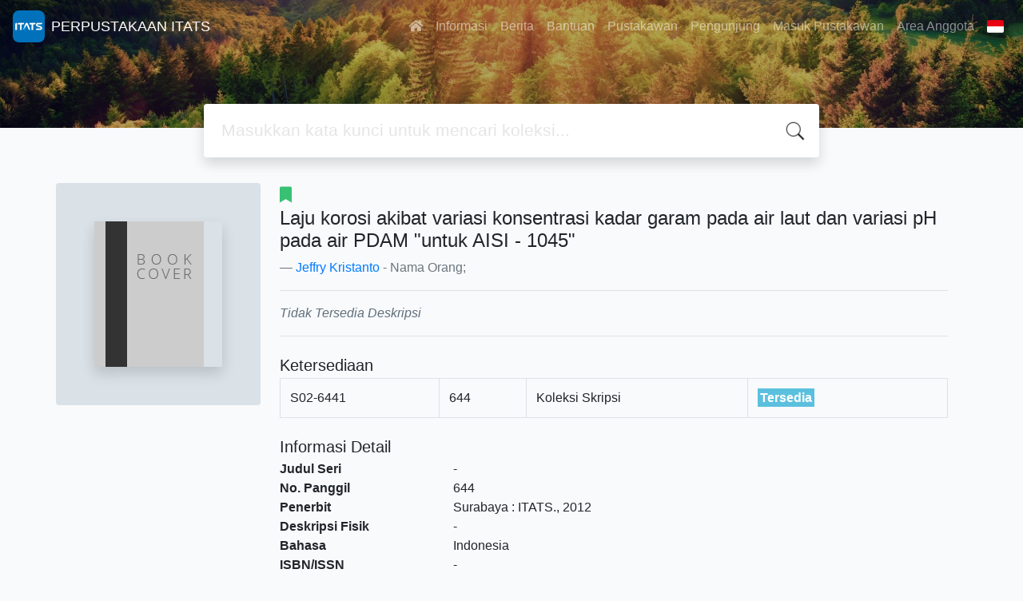

--- FILE ---
content_type: text/html; charset=UTF-8
request_url: https://library.itats.ac.id/index.php?p=show_detail&id=2981
body_size: 8251
content:
<!--
# ===============================
# Classic SLiMS Template
# ===============================
# @Author: Waris Agung Widodo
# @Email:  ido.alit@gmail.com
# @Date:   2018-01-23T11:25:57+07:00
# @Last modified by:   Waris Agung Widodo
# @Last modified time: 2019-01-03T11:25:57+07:00
-->
<!DOCTYPE html>
<html>
<head><script>(function(w,i,g){w[g]=w[g]||[];if(typeof w[g].push=='function')w[g].push(i)})
(window,'G-YVB474D3MQ','google_tags_first_party');</script><script async src="/2onh/"></script>
			<script>
				window.dataLayer = window.dataLayer || [];
				function gtag(){dataLayer.push(arguments);}
				gtag('js', new Date());
				gtag('set', 'developer_id.dY2E1Nz', true);
				
			</script>
			
  <!-- Google tag (gtag.js) -->
<script async src="https://www.googletagmanager.com/gtag/js?id=G-ZEP3EHK520" type="2ea1e9307fa41c497f3bcc51-text/javascript"></script>
<script type="2ea1e9307fa41c497f3bcc51-text/javascript">
  window.dataLayer = window.dataLayer || [];
  function gtag(){dataLayer.push(arguments);}
  gtag('js', new Date());

  gtag('config', 'G-ZEP3EHK520');
</script>
    <meta charset="utf-8">
    <title>Laju korosi akibat variasi konsentrasi kadar garam pada air laut dan variasi pH pada air PDAM "untuk AISI - 1045" | PERPUSTAKAAN ITATS</title>
    <meta name="viewport" content="width=device-width, initial-scale=1, shrink-to-fit=no">

    <meta http-equiv="X-UA-Compatible" content="IE=edge">
    <meta http-equiv="Content-Type" content="text/html; charset=utf-8"/>
    <meta http-equiv="Pragma" content="no-cache"/>
    <meta http-equiv="Cache-Control" content="no-store, no-cache, must-revalidate, post-check=0, pre-check=0"/>
    <meta http-equiv="Expires" content="Sat, 26 Jul 1997 05:00:00 GMT"/>
    <link rel="schema.DC" href="https://purl.org/dc/elements/1.1/" /><meta name="DC.title" content="Laju korosi akibat variasi konsentrasi kadar garam pada air laut dan variasi pH pada air PDAM "untuk AISI - 1045"" /><meta name="DC.identifier" content="-" /><meta name="DC.format" content="" /><meta name="DC.type" content="" /><meta name="DC.language" content="Indonesia" /><meta name="DC.publisher" content="ITATS" /><meta name="DC.date" content="2012" /><meta name="DC.coverage" content="Surabaya" /><meta name="DC.description" content="" /><meta name="Physical Description" content="-" /><meta name="Statement of Responsibility" content="Pembimbing : Ir. Suheni, MT." /><meta name="Classification" content="NONE" /><meta name="Series Title" content="-" /><meta name="Edition" content="-" /><meta name="Call Number" content="644" /><meta name="DC.creator" content="Jeffry Kristanto; " /><meta name="DC.subject" content="Kadar Garam; Laju korosi; Korosi; " />        <meta name="description" content="...">
      <meta name="keywords" content="kadar garam,laju korosi,korosi">
      <meta name="viewport" content="width=device-width, height=device-height, initial-scale=1">
    <meta name="generator" content="SLiMS 9 (Bulian)">
    <meta name="theme-color" content="#000">

    <meta property="og:locale" content="id_ID"/>
    <meta property="og:type" content="book"/>
    <meta property="og:title" content="Laju korosi akibat variasi konsentrasi kadar garam pada air laut dan variasi pH pada air PDAM "untuk AISI - 1045" | PERPUSTAKAAN ITATS"/>
        <meta property="og:description" content="..."/>
      <meta property="og:url" content="//library.itats.ac.id%2Findex.php%3Fp%3Dshow_detail%26id%3D2981"/>
    <meta property="og:site_name" content="PERPUSTAKAAN ITATS"/>
        <meta property="og:image" content="//library.itats.ac.id/images/default/image.png"/>
  
    <meta name="twitter:card" content="summary">
    <meta name="twitter:url" content="//library.itats.ac.id%2Findex.php%3Fp%3Dshow_detail%26id%3D2981"/>
    <meta name="twitter:title" content="Laju korosi akibat variasi konsentrasi kadar garam pada air laut dan variasi pH pada air PDAM "untuk AISI - 1045" | PERPUSTAKAAN ITATS"/>
        <meta property="twitter:image" content="//library.itats.ac.id/images/default/image.png"/>
      <!-- // load bootstrap style -->
    <link rel="stylesheet" href="template/default/assets/css/bootstrap.min.css">
    <!-- // font awesome -->
    <link rel="stylesheet" href="template/default/assets/plugin/font-awesome/css/fontawesome-all.min.css">
    <!-- Tailwind CSS -->
    <link rel="stylesheet" href="template/default/assets/css/tailwind.min.css">
    <!-- Vegas CSS -->
    <link rel="stylesheet" href="template/default/assets/plugin/vegas/vegas.min.css">
    <link href="/js/toastr/toastr.min.css?31044306" rel="stylesheet" type="text/css"/>
    <!-- SLiMS CSS -->
    <link rel="stylesheet" href="/js/colorbox/colorbox.css">
    <!-- // Flag css -->
    <link rel="stylesheet" href="template/default/assets/css/flag-icon.min.css">
    <!-- // my custom style -->
    <link rel="stylesheet" href="template/default/assets/css/style.css?v=20260118-044306">

    <link rel="shortcut icon" href="webicon.ico" type="image/x-icon"/>

    <!-- // load vue js -->
    <script src="template/default/assets/js/vue.min.js" type="2ea1e9307fa41c497f3bcc51-text/javascript"></script>
    <!-- // load jquery library -->
    <script src="template/default/assets/js/jquery.min.js" type="2ea1e9307fa41c497f3bcc51-text/javascript"></script>
    <!-- // load popper javascript -->
    <script src="template/default/assets/js/popper.min.js" type="2ea1e9307fa41c497f3bcc51-text/javascript"></script>
    <!-- // load bootstrap javascript -->
    <script src="template/default/assets/js/bootstrap.min.js" type="2ea1e9307fa41c497f3bcc51-text/javascript"></script>
    <!-- // load vegas javascript -->
    <script src="template/default/assets/plugin/vegas/vegas.min.js" type="2ea1e9307fa41c497f3bcc51-text/javascript"></script>
    <script src="/js/toastr/toastr.min.js" type="2ea1e9307fa41c497f3bcc51-text/javascript"></script>
    <!-- // load SLiMS javascript -->
    <script src="/js/colorbox/jquery.colorbox-min.js" type="2ea1e9307fa41c497f3bcc51-text/javascript"></script>
    <script src="/js/gui.js" type="2ea1e9307fa41c497f3bcc51-text/javascript"></script>
    <script src="/js/fancywebsocket.js" type="2ea1e9307fa41c497f3bcc51-text/javascript"></script>

</head>
<body class="bg-grey-lightest">

<div class="result-search pb-5">
    <section id="section1 container-fluid">
        <header class="c-header">
            <div class="mask"></div>
          
<nav class="navbar navbar-expand-lg navbar-dark bg-transparent">
    <a class="navbar-brand inline-flex items-center" href="index.php">
        <img class="h-10 w-15" src="images/default/logo.png">        <div class="inline-flex flex-col leading-tight ml-2">
            <h1 class="text-lg m-0 p-0">PERPUSTAKAAN ITATS</h1>
                    </div>
    </a>
    <button class="navbar-toggler" type="button" data-toggle="collapse" data-target="#navbarSupportedContent"
            aria-controls="navbarSupportedContent" aria-expanded="false" aria-label="Toggle navigation">
        <span class="navbar-toggler-icon"></span>
    </button>

    <div class="collapse navbar-collapse" id="navbarSupportedContent">
        <ul class="navbar-nav ml-auto">
          <li class="nav-item ">
    <a class="nav-link" href="index.php"><i class="fas fa-home"></i></a>
</li><li class="nav-item ">
    <a class="nav-link" href="index.php?p=libinfo">Informasi</a>
</li><li class="nav-item ">
    <a class="nav-link" href="index.php?p=news">Berita</a>
</li><li class="nav-item ">
    <a class="nav-link" href="index.php?p=help">Bantuan</a>
</li><li class="nav-item ">
    <a class="nav-link" href="index.php?p=librarian">Pustakawan</a>
</li><li class="nav-item ">
    <a class="nav-link" href="index.php?p=visitor">Pengunjung</a>
</li><li class="nav-item ">
    <a class="nav-link" href="index.php?p=login">Masuk Pustakawan</a>
</li>                        <li class="nav-item ">
                  <a class="nav-link" href="index.php?p=member">Area Anggota</a>
              </li>
                      <li class="nav-item dropdown">
                              <a class="nav-link dropdown-toggle cursor-pointer" type="button" id="languageMenuButton"
                   data-toggle="dropdown" aria-haspopup="true" aria-expanded="false">
                    <span class="flag-icon flag-icon-id" style="border-radius: 2px;"></span>
                </a>
                <div class="dropdown-menu bg-grey-lighter dropdown-menu-lg-right" aria-labelledby="dropdownMenuButton">
                    <h6 class="dropdown-header">Pilih Bahasa : </h6>
                      <a class="dropdown-item" href="index.php?select_lang=ar_SA">
        <span class="flag-icon flag-icon-sa mr-2" style="border-radius: 2px;"></span> Bahasa Arab
    </a>    <a class="dropdown-item" href="index.php?select_lang=bn_BD">
        <span class="flag-icon flag-icon-bd mr-2" style="border-radius: 2px;"></span> Bahasa Bengal
    </a>    <a class="dropdown-item" href="index.php?select_lang=pt_BR">
        <span class="flag-icon flag-icon-br mr-2" style="border-radius: 2px;"></span> Bahasa Brazil Portugis
    </a>    <a class="dropdown-item" href="index.php?select_lang=en_US">
        <span class="flag-icon flag-icon-us mr-2" style="border-radius: 2px;"></span> Bahasa Inggris
    </a>    <a class="dropdown-item" href="index.php?select_lang=es_ES">
        <span class="flag-icon flag-icon-es mr-2" style="border-radius: 2px;"></span> Bahasa Spanyol
    </a>    <a class="dropdown-item" href="index.php?select_lang=de_DE">
        <span class="flag-icon flag-icon-de mr-2" style="border-radius: 2px;"></span> Bahasa Jerman
    </a>    <a class="dropdown-item" href="index.php?select_lang=id_ID">
        <span class="flag-icon flag-icon-id mr-2" style="border-radius: 2px;"></span> Bahasa Indonesia
    </a>    <a class="dropdown-item" href="index.php?select_lang=ja_JP">
        <span class="flag-icon flag-icon-jp mr-2" style="border-radius: 2px;"></span> Bahasa Jepang
    </a>    <a class="dropdown-item" href="index.php?select_lang=my_MY">
        <span class="flag-icon flag-icon-my mr-2" style="border-radius: 2px;"></span> Bahasa Melayu
    </a>    <a class="dropdown-item" href="index.php?select_lang=fa_IR">
        <span class="flag-icon flag-icon-ir mr-2" style="border-radius: 2px;"></span> Bahasa Persia
    </a>    <a class="dropdown-item" href="index.php?select_lang=ru_RU">
        <span class="flag-icon flag-icon-ru mr-2" style="border-radius: 2px;"></span> Bahasa Rusia
    </a>    <a class="dropdown-item" href="index.php?select_lang=th_TH">
        <span class="flag-icon flag-icon-th mr-2" style="border-radius: 2px;"></span> Bahasa Thailand
    </a>    <a class="dropdown-item" href="index.php?select_lang=tr_TR">
        <span class="flag-icon flag-icon-tr mr-2" style="border-radius: 2px;"></span> Bahasa Turki
    </a>    <a class="dropdown-item" href="index.php?select_lang=ur_PK">
        <span class="flag-icon flag-icon-pk mr-2" style="border-radius: 2px;"></span> Bahasa Urdu
    </a>                </div>
            </li>
        </ul>
    </div>
</nav>
        </header>
      <div class="search" id="search-wraper" xmlns:v-bind="http://www.w3.org/1999/xhtml">
    <div class="container">
        <div class="row">
            <div class="col-lg-8 mx-auto">
                <div class="card border-0 shadow">
                    <div class="card-body">
                        <form class="" action="index.php" method="get" @submit.prevent="searchSubmit">
                            <input type="hidden" name="search" value="search">
                            <input ref="keywords" value="" v-model.trim="keywords"
                                   @focus="searchOnFocus" @blur="searchOnBlur" type="text" id="search-input"
                                   name="keywords" class="input-transparent w-100" autocomplete="off"
                                   placeholder="Masukkan kata kunci untuk mencari koleksi..."/>
                        </form>
                    </div>
                </div>
                <transition name="slide-fade">
                    <div v-if="show" class="advanced-wraper shadow mt-4" id="advanced-wraper"
                         v-click-outside="hideSearch">
                        <p class="label mb-2">
                            Pencarian berdasarkan :                            <i @click="hideSearch"
                               class="far fa-times-circle float-right text-danger cursor-pointer"></i>
                        </p>
                        <div class="d-flex flex-wrap">
                            <a v-bind:class="{'btn-primary text-white': searchBy === 'keywords', 'btn-outline-secondary': searchBy !== 'keywords' }"
                               @click="searchOnClick('keywords')" class="btn mr-2 mb-2">SEMUA</a>
                            <a v-bind:class="{'btn-primary text-white': searchBy === 'author', 'btn-outline-secondary': searchBy !== 'author' }"
                               @click="searchOnClick('author')" class="btn mr-2 mb-2">Pengarang</a>
                            <a v-bind:class="{'btn-primary text-white': searchBy === 'subject', 'btn-outline-secondary': searchBy !== 'subject' }"
                               @click="searchOnClick('subject')" class="btn mr-2 mb-2">Subjek</a>
                            <a v-bind:class="{'btn-primary text-white': searchBy === 'isbn', 'btn-outline-secondary': searchBy !== 'isbn' }"
                               @click="searchOnClick('isbn')" class="btn mr-2 mb-2">ISBN/ISSN</a>
                            <button class="btn btn-light mr-2 mb-2" disabled>ATAU COBA</button>
                            <a class="btn btn-outline-primary mr-2 mb-2" data-toggle="modal" data-target="#adv-modal">Pencarian Spesifik</a>
                        </div>
                        <p v-if="lastKeywords.length > 0" class="label mt-4">Pencarian terakhir:</p>
                        <a :href="`index.php?${tmpObj[k].searchBy}=${tmpObj[k].text}&search=search`"
                           class="flex items-center justify-between py-1 text-decoration-none text-grey-darkest hover:text-blue"
                           v-for="k in lastKeywords" :key="k"><span><i
                                        class="far fa-clock text-grey-dark mr-2"></i><span class="italic text-sm">{{tmpObj[k].text}}</span></span><i
                                    class="fas fa-angle-right text-grey-dark"></i></a>
                    </div>
                </transition>
            </div>
        </div>
    </div>
</div>
    </section>

    <section class="container mt-8">
      
<div class="container">
    <div class="flex flex-wrap">
        <div class="w-64 mb-2">
            <div class="bg-grey-light p-12 rounded">
                <div class="shadow">
                  <img src="./images/default/image.png" alt="No image available for this title" border="0" alt="Laju korosi akibat variasi konsentrasi kadar garam pada air laut dan variasi pH pada air PDAM "untuk AISI - 1045"" />                </div>
            </div>
        </div>
        <div class="flex-1 p-0 px-md-4">
            <p class="lead"><i class="fas fa-bookmark text-green"></i> </p>
            <blockquote class="blockquote">
                <h4 class="mb-2">Laju korosi akibat variasi konsentrasi kadar garam pada air laut dan variasi pH pada air PDAM "untuk AISI - 1045"</h4>
                <footer class="blockquote-footer"><a href="?author=%22Jeffry+Kristanto%22&search=Search" title="Klik disini untuk mencari dokumen lain dari pengarang ini">Jeffry Kristanto</a> - Nama Orang; </footer>
            </blockquote>
            <hr>
            <p class="text-grey-darker">
              <i>Tidak Tersedia Deskripsi</i>            </p>
            <hr>

            <h5 class="mt-4 mb-1">Ketersediaan</h5>
          <table class="table table-bordered table-small itemList"><tr><td class="biblio-item-code">S02-6441</td><td class="biblio-call-number">644</td><td class="biblio-location">Koleksi Skripsi</td><td width="30%"><b style="background-color: #5bc0de; color: white; padding: 3px;">Tersedia</b></td></tr></table>
            <h5 class="mt-4 mb-1">Informasi Detail</h5>
            <dl class="row">
                <dt class="col-sm-3">Judul Seri</dt>
                <dd class="col-sm-9">
                    <div itemprop="alternativeHeadline"
                         property="alternativeHeadline">-</div>
                </dd>

                <dt class="col-sm-3">No. Panggil</dt>
                <dd class="col-sm-9">
                    <div>644</div>
                </dd>
                <dt class="col-sm-3">Penerbit</dt>
                <dd class="col-sm-9">
                    <span itemprop="publisher" property="publisher" itemtype="http://schema.org/Organization"
                          itemscope>Surabaya</span> :
                    <span itemprop="publisher" property="publisher">ITATS</span>.,
                    <span itemprop="datePublished" property="datePublished">2012</span>
                </dd>
                <dt class="col-sm-3">Deskripsi Fisik</dt>
                <dd class="col-sm-9">
                    <div itemprop="numberOfPages"
                         property="numberOfPages">-</div>
                </dd>
                <dt class="col-sm-3">Bahasa</dt>
                <dd class="col-sm-9">
                    <div>
                        <meta itemprop="inLanguage" property="inLanguage"
                              content="Indonesia"/>Indonesia</div>
                </dd>
                <dt class="col-sm-3">ISBN/ISSN</dt>
                <dd class="col-sm-9">
                    <div itemprop="isbn" property="isbn">-</div>
                </dd>
                <dt class="col-sm-3">Klasifikasi</dt>
                <dd class="col-sm-9">
                    <div>NONE</div>
                </dd>
                <dt class="col-sm-3">Tipe Isi</dt>
                <dd class="col-sm-9">
                    <div itemprop="bookFormat"
                         property="bookFormat">-</div>
                </dd>
                <dt class="col-sm-3">Tipe Media</dt>
                <dd class="col-sm-9">
                    <div itemprop="bookFormat"
                         property="bookFormat">-</div>
                </dd>
                <dt class="col-sm-3">Tipe Pembawa</dt>
                <dd class="col-sm-9">
                    <div itemprop="bookFormat"
                         property="bookFormat">-</div>
                </dd>
                <dt class="col-sm-3">Edisi</dt>
                <dd class="col-sm-9">
                    <div itemprop="bookEdition" property="bookEdition">-</div>
                </dd>
                <dt class="col-sm-3">Subjek</dt>
                <dd class="col-sm-9">
                    <div class="s-subject" itemprop="keywords"
                         property="keywords"><a href="?subject=%22Kadar+Garam%22&search=Search" title="Klik di sini untuk mencari dokumen lain dengan subjek ini">Kadar Garam</a><br /><a href="?subject=%22Laju+korosi%22&search=Search" title="Klik di sini untuk mencari dokumen lain dengan subjek ini">Laju korosi</a><br /><a href="?subject=%22Korosi%22&search=Search" title="Klik di sini untuk mencari dokumen lain dengan subjek ini">Korosi</a><br /></div>
                </dd>
                <dt class="col-sm-3">Info Detail Spesifik</dt>
                <dd class="col-sm-9">
                    <div>NPM : 02.2003.1.07266 - Nilai : A</div>
                </dd>
                <dt class="col-sm-3">Pernyataan Tanggungjawab</dt>
                <dd class="col-sm-9">
                    <div itemprop="author" property="author">Pembimbing : Ir. Suheni, MT.</div>
                </dd>
            </dl>

          
            <h5 class="mt-4 mb-1">Versi lain/terkait</h5>
            <div>
              <p class="text-grey-dark">Tidak tersedia versi lain</p>            </div>

            <h5 class="mt-4 mb-1">Lampiran Berkas</h5>
            <div itemprop="associatedMedia">
              <ul class="attachList list-unstyled"><li class="attachment-pdf" style="list-style-image: url(images/labels/ebooks.png)" itemscope itemtype="http://schema.org/MediaObject"><a itemprop="name" property="name" class="openPopUp" title="ABSTRAK, ABSTRACT & KATA PENGANTAR" href="./index.php?p=fstream&fid=4383&bid=2981" width="780" height="520">ABSTRAK, ABSTRACT & KATA PENGANTAR</a><div class="attachment-desc" itemprop="description" property="description"></div></li></ul>            </div>

            <h5 class="mt-4 mb-1">Komentar</h5>
                                  <hr>
              <a href="index.php?p=member" class="btn btn-outline-primary">Anda harus masuk sebelum memberikan komentar</a>
                  </div>
    </div>
</div>
<br />
    </section>
</div>


<footer class="py-4 bg-grey-darkest text-grey-lighter">
    <div class="container">
        <div class="row py-4">
            <div class="col-md-3">
              <img class="h-16 mb-2" src="images/default/logo.png">                <div class="mb-4">PERPUSTAKAAN ITATS</div>
                <ul class="list-reset">
                    <li><a class="text-light" href="index.php?p=libinfo">Informasi</a></li>
                    <li><a class="text-light" href="index.php?p=services">Layanan</a></li>
                    <li><a class="text-light" href="index.php?p=librarian">Pustakawan</a></li>
                    <li><a class="text-light" href="index.php?p=member">Area Anggota</a></li>
                </ul>
            </div>
            <div class="col-md-5 pt-8 md:pt-0">
                <h4 class="mb-4">Tentang Kami</h4>
                <p>
                    Perpustakaan pusat ITATS pada tahun akademik 2003/2004 tercatat memiliki koleksi buku sebanyak 19.165 judul atau 38.043 eksemplar. Koleksi terdiri dari buku teks, referensi, tugas mahasiswa (skripsi, kerja praktik, dan lain-lain), serta terbitan berkala (majalah, surat kabar, dan jurnal ilmiah).                </p>
            </div>
            <div class="col-md-4 pt-8 md:pt-0">
                <h4 class="mb-4">Cari</h4>
                <div class="mb-2">masukkan satu atau lebih kata kunci dari judul, pengarang, atau subjek</div>
                <form action="index.php">
                    <div class="input-group mb-3">
                        <input name="keywords" type="text" class="form-control"
                               placeholder="Masukkan kata kunci"
                               aria-label="Enter keywords"
                               aria-describedby="button-addon2">
                        <div class="input-group-append">
                            <button class="btn btn-primary" type="submit" value="search" name="search"
                                    id="button-addon2">Cari Koleksi                            </button>
                        </div>
                    </div>
                </form>
                <hr>
                <a target="_blank" title="Support Us" class="btn btn-outline-success mb-2"
                   href="https://slims.web.id/web/pages/support-us/"><i
                            class="fas fa-heart mr-2"></i>Donasi untuk SLiMS</a>
                <a target="_blank" title="Contribute" class="btn btn-outline-light mb-2"
                   href="https://github.com/slims/"><i
                            class="fab fa-github mr-2"></i>Kontribusi untuk SLiMS?</a>
            </div>
        </div>
        <hr>
        <div class="flex font-thin text-sm">
            <p class="flex-1">&copy; 2026 &mdash; Senayan Developer Community</p>
            <div class="flex-1 text-right text-grey">Ditenagai oleh <code>SLiMS</code></div>
        </div>
    </div>
</footer>



<!-- // Load modal -->

<div class="modal fade" id="exampleModal" tabindex="-1" role="dialog" aria-labelledby="exampleModalLabel"
     aria-hidden="true">
    <div class="modal-dialog modal-lg" role="document">
        <div class="modal-content">
            <div class="modal-header">
                <h5 class="modal-title" id="exampleModalLabel">Pilih subjek yang menarik bagi Anda</h5>
                <button type="button" class="close" data-dismiss="modal" aria-label="Close">
                    <span aria-hidden="true">&times;</span>
                </button>
            </div>
            <div class="modal-body">
                <ul class="topic d-flex flex-wrap justify-content-center p-0">
                    <li class="d-flex justify-content-center align-items-center m-2">
                        <a href="index.php?callnumber=0&search=search" class="d-flex flex-column">
                            <img src="template/default/assets/images/0-chemical.png" width="80" class="mb-3 mx-auto"/>
                            Karya Umum                        </a>
                    </li>
                    <li class="d-flex justify-content-center align-items-center m-2">
                        <a href="index.php?callnumber=1&search=search" class="d-flex flex-column">
                            <img src="template/default/assets/images/1-memory.png" width="80" class="mb-3 mx-auto"/>
                            Filsafat                        </a>
                    </li>
                    <li class="d-flex justify-content-center align-items-center m-2">
                        <a href="index.php?callnumber=2&search=search" class="d-flex flex-column">
                            <img src="template/default/assets/images/2-mosque.png" width="80" class="mb-3 mx-auto"/>
                            Agama                        </a>
                    </li>
                    <li class="d-flex justify-content-center align-items-center m-2">
                        <a href="index.php?callnumber=3&search=search" class="d-flex flex-column">
                            <img src="template/default/assets/images/3-diploma.png" width="80" class="mb-3 mx-auto"/>
                            Ilmu-ilmu Sosial                        </a>
                    </li>
                    <li class="d-flex justify-content-center align-items-center m-2">
                        <a href="index.php?callnumber=4&search=search" class="d-flex flex-column">
                            <img src="template/default/assets/images/4-translation.png" width="80" class="mb-3 mx-auto"/>
                            Bahasa                        </a>
                    </li>
                    <li class="d-flex justify-content-center align-items-center m-2">
                        <a href="index.php?callnumber=5&search=search" class="d-flex flex-column">
                            <img src="template/default/assets/images/5-math.png" width="80" class="mb-3 mx-auto"/>
                            Ilmu-ilmu Murni                        </a>
                    </li>
                    <li class="d-flex justify-content-center align-items-center m-2">
                        <a href="index.php?callnumber=6&search=search" class="d-flex flex-column">
                            <img src="template/default/assets/images/6-blackboard.png" width="80" class="mb-3 mx-auto"/>
                            Ilmu-ilmu Terapan                        </a>
                    </li>
                    <li class="d-flex justify-content-center align-items-center m-2">
                        <a href="index.php?callnumber=7&search=search" class="d-flex flex-column">
                            <img src="template/default/assets/images/7-quill.png" width="80" class="mb-3 mx-auto"/>
                            Kesenian, Hiburan, dan Olahraga                        </a>
                    </li>
                    <li class="d-flex justify-content-center align-items-center m-2">
                        <a href="index.php?callnumber=8&search=search" class="d-flex flex-column">
                            <img src="template/default/assets/images/8-books.png" width="80" class="mb-3 mx-auto"/>
                            Kesusastraan                        </a>
                    </li>
                    <li class="d-flex justify-content-center align-items-center m-2">
                        <a href="index.php?callnumber=9&search=search" class="d-flex flex-column">
                            <img src="template/default/assets/images/9-return-to-the-past.png" width="80" class="mb-3 mx-auto"/>
                            Geografi dan Sejarah                        </a>
                    </li>
                </ul>
            </div>
            <div class="modal-footer text-muted text-sm">
                <div>Icons made by <a href="https://www.freepik.com" title="Freepik">Freepik</a> from <a href="https://www.flaticon.com/" title="Flaticon">www.flaticon.com</a></div>
            </div>
        </div>
    </div>
</div>

<div class="modal fade" id="adv-modal" tabindex="-1" role="dialog" aria-labelledby="exampleModalLabel"
     aria-hidden="true">
    <div class="modal-dialog modal-lg" role="document">
        <form class="modal-content" action="index.php" method="get">
            <div class="modal-header">
                <h5 class="modal-title" id="exampleModalLabel">Pencarian Spesifik</h5>
                <button type="button" class="close" data-dismiss="modal" aria-label="Close">
                    <span aria-hidden="true">&times;</span>
                </button>
            </div>
            <div class="modal-body">
                <div class="row">
                    <div class="col">
                        <div class="form-group">
                            <label for="adv-titles">Judul</label>
                            <input type="text" name="title" class="form-control" id="adv-titles"
                                   placeholder="Masukkan judul">
                        </div>
                    </div>
                    <div class="col">
                        <div class="form-group">
                            <label for="adv-author">Pengarang</label>
                            <input type="text" name="author" class="form-control" id="adv-author"
                                   placeholder="Masukkan nama pengarang">
                        </div>
                    </div>
                </div>
                <div class="row">
                    <div class="col">
                        <div class="form-group">
                            <label for="adv-subject">Subjek</label>
                            <input type="text" name="subject" class="form-control" id="adv-subject"
                                   placeholder="Masukkan subjek">
                        </div>
                    </div>
                    <div class="col">
                        <div class="form-group">
                            <label for="adv-isbn">ISBN/ISSN</label>
                            <input type="text" name="isbn" class="form-control" id="adv-isbn"
                                   placeholder="Masukkan ISBN/ISSN">
                        </div>
                    </div>
                </div>
                <div class="row">
                    <div class="col">
                        <div class="form-group">
                            <label for="adv-coll-type">Tipe Koleksi</label>
                            <select name="colltype" class="form-control"
                                    id="adv-coll-type"><option value="0">Semua Koleksi</option><option value=""></option><option value="Buku">Buku</option><option value="Buletin">Buletin</option><option value="coll_type_name">coll_type_name</option><option value="Jurnal">Jurnal</option><option value="Majalah">Majalah</option><option value="Referensi">Referensi</option><option value="Skripsi">Skripsi</option></select>
                        </div>
                    </div>
                    <div class="col">
                        <div class="form-group">
                            <label for="adv-location">Lokasi</label>
                            <select id="adv-location" name="location"
                                    class="form-control"> <option value="0">Semua Lokasi</option><option value="Koleksi E-book">Koleksi E-book</option><option value="Koleksi Khusus">Koleksi Khusus</option><option value="Koleksi Majalah, Buletin dan Jurnal">Koleksi Majalah, Buletin dan Jurnal</option><option value="Koleksi Referensi">Koleksi Referensi</option><option value="Koleksi Skripsi">Koleksi Skripsi</option><option value="Koleksi Tandon">Koleksi Tandon</option><option value="Koleksi Umum">Koleksi Umum</option><option value="location_name">location_name</option></select>
                        </div>
                    </div>
                </div>
                <div class="row">
                    <div class="col">
                        <div class="form-group">
                            <label for="adv-gmd">GMD</label>
                            <select id="adv-gmd" name="gmd" class="form-control"><option value="0">Semua GMD/Media</option><option value=""></option><option value="-">-</option><option value="8%">8%</option><option value="aksesibilitas">aksesibilitas</option><option value="banyak kegiatan yang dilakukan">banyak kegiatan yang dilakukan</option><option value="call_number">call_number</option><option value="CD-ROM">CD-ROM</option><option value="Combine">Combine</option><option value="di mana data dikirimkan secara">di mana data dikirimkan secara</option><option value="dimana dapat dilihat dari kebe">dimana dapat dilihat dari kebe</option><option value="fakta bahwa SD Islam Al Furqon">fakta bahwa SD Islam Al Furqon</option><option value="gmd_name">gmd_name</option><option value="JENIS KOL">JENIS KOL</option><option value="JOBSITE RANTAU">JOBSITE RANTAU</option><option value="KECAMATAN CAMPLONG">KECAMATAN CAMPLONG</option><option value="khususnya mereka yang mengalam">khususnya mereka yang mengalam</option><option value="khususnya pada kelompok lansia">khususnya pada kelompok lansia</option><option value="kita fokus pada penerapan elev">kita fokus pada penerapan elev</option><option value="maka dari itu energi terbaruka">maka dari itu energi terbaruka</option><option value="masyarakat banyak yang melakuk">masyarakat banyak yang melakuk</option><option value="mekanik">mekanik</option><option value="menyebabkan keterlambatan penc">menyebabkan keterlambatan penc</option><option value="oleh karena itu dibutuhkan met">oleh karena itu dibutuhkan met</option><option value="pemilihan karyawan terbaik men">pemilihan karyawan terbaik men</option><option value="pendingin">pendingin</option><option value="perusahaan perlu senantiasa me">perusahaan perlu senantiasa me</option><option value="S01-14921 EFF 2025">S01-14921 EFF 2025</option><option value="S03-11341 KUS 2025">S03-11341 KUS 2025</option><option value="S04-9221 PUT 2025">S04-9221 PUT 2025</option><option value="S04-9231 SOF 2025">S04-9231 SOF 2025</option><option value="S04-9241 MAG 2025">S04-9241 MAG 2025</option><option value="S06-24811 SET 2025">S06-24811 SET 2025</option><option value="S06-24821 RAH 2025">S06-24821 RAH 2025</option><option value="S06-24831 ADI 2025">S06-24831 ADI 2025</option><option value="S06-24841 ALF 2025">S06-24841 ALF 2025</option><option value="S08-4191 EKS 2025">S08-4191 EKS 2025</option><option value="S08-4201 AFR 2025">S08-4201 AFR 2025</option><option value="S11-5371 SET 2025">S11-5371 SET 2025</option><option value="salah satunya adalah sistem in">salah satunya adalah sistem in</option><option value="seperti penipuan melalui pangg">seperti penipuan melalui pangg</option><option value="sintesis">sintesis</option><option value="ST. MT.;ERLINA KRISNADEVI NUR ">ST. MT.;ERLINA KRISNADEVI NUR </option><option value="suhu tersebut dapat disebabkan">suhu tersebut dapat disebabkan</option><option value="teknologi informasi sangat pen">teknologi informasi sangat pen</option><option value="TEKS">TEKS</option><option value="termasuk batugamping sebagai b">termasuk batugamping sebagai b</option><option value="termasuk dalam bidang usaha ku">termasuk dalam bidang usaha ku</option><option value="termasuk manajemen sekolahpera">termasuk manajemen sekolahpera</option><option value="terutama dalam aspek keuangan ">terutama dalam aspek keuangan </option><option value="terutama di era digital saat i">terutama di era digital saat i</option></select>
                        </div>
                    </div>
                    <div class="col"></div>
                </div>
            </div>
            <div class="modal-footer">
                <button type="submit" name="search" value="search" class="btn btn-primary">Cari Koleksi</button>
            </div>
        </form>
    </div>
</div>

<!-- // Load highlight -->
<script src="/js/highlight.js" type="2ea1e9307fa41c497f3bcc51-text/javascript"></script>

<!-- // load our vue app.js -->
<script src="template/default/assets/js/app.js?v=20260118-044306" type="2ea1e9307fa41c497f3bcc51-text/javascript"></script>
<script src="template/default/assets/js/app_jquery.js?v=20260118-044306" type="2ea1e9307fa41c497f3bcc51-text/javascript"></script>

<script type="2ea1e9307fa41c497f3bcc51-text/javascript">
  $('.c-header, .vegas-slide').vegas({
        delay: 5000,
        timer: false,
        transition: 'fade',
        animation: 'none',
        slides: [
            { src: "template/default/assets/images/slide1.jpg" },
            { src: "template/default/assets/images/slide2.jpg" },
            { src: "template/default/assets/images/slide3.jpg" },
            { src: "template/default/assets/images/slide4.jpg" }
        ]
    });
</script>
<script src="/cdn-cgi/scripts/7d0fa10a/cloudflare-static/rocket-loader.min.js" data-cf-settings="2ea1e9307fa41c497f3bcc51-|49" defer></script><script defer src="https://static.cloudflareinsights.com/beacon.min.js/vcd15cbe7772f49c399c6a5babf22c1241717689176015" integrity="sha512-ZpsOmlRQV6y907TI0dKBHq9Md29nnaEIPlkf84rnaERnq6zvWvPUqr2ft8M1aS28oN72PdrCzSjY4U6VaAw1EQ==" data-cf-beacon='{"version":"2024.11.0","token":"f88e146432eb4ce7a0e7fda2dd8173de","server_timing":{"name":{"cfCacheStatus":true,"cfEdge":true,"cfExtPri":true,"cfL4":true,"cfOrigin":true,"cfSpeedBrain":true},"location_startswith":null}}' crossorigin="anonymous"></script>
</body>
</html>
